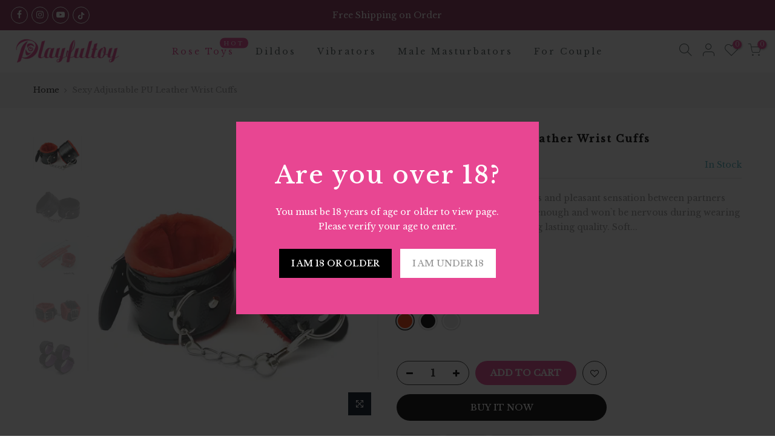

--- FILE ---
content_type: text/html; charset=utf-8
request_url: https://playfultoy.com/products/sexy-adjustable-pu-leather-wrist-cuffs/?view=js_ppr
body_size: 1116
content:
<script type="application/json" id="ProductJson-template_ppr">{"id":7882282500345,"title":"Sexy Adjustable PU Leather Wrist Cuffs","handle":"sexy-adjustable-pu-leather-wrist-cuffs","description":"\u003cdiv data-mce-fragment=\"1\"\u003e\u003cb data-mce-fragment=\"1\"\u003e\u003cspan data-mce-fragment=\"1\"\u003eCan be used to enhance interests and pleasant sensation between partners\u003c\/span\u003e\u003c\/b\u003e\u003c\/div\u003e\n\u003cdiv data-mce-fragment=\"1\"\u003e\u003cb data-mce-fragment=\"1\"\u003e\u003cspan data-mce-fragment=\"1\"\u003ePlush lining handcuffs are soft enough and won`t be nervous during wearing\u003c\/span\u003e\u003c\/b\u003e\u003c\/div\u003e\n\u003cdiv data-spm-anchor-id=\"a2g0o.detail.1000023.i0.2f92653bWZC3cb\" data-mce-fragment=\"1\"\u003e\u003cspan data-mce-fragment=\"1\"\u003e\u003cb data-mce-fragment=\"1\"\u003ePremium leather upper for long lasting quality.\u003c\/b\u003e\u003c\/span\u003e\u003c\/div\u003e\n\u003cdiv data-spm-anchor-id=\"a2g0o.detail.1000023.i1.2f92653bWZC3cb\" data-mce-fragment=\"1\"\u003e\u003cspan data-mce-fragment=\"1\"\u003e\u003cb data-mce-fragment=\"1\"\u003eSoft fur offer ultimate gentle tactility for your skin.\u003c\/b\u003e\u003c\/span\u003e\u003c\/div\u003e","published_at":"2023-02-07T14:28:17+08:00","created_at":"2023-02-07T14:28:17+08:00","vendor":"Playfultoy","type":"","tags":["Bondage Gear"],"price":1399,"price_min":1399,"price_max":1699,"available":true,"price_varies":true,"compare_at_price":null,"compare_at_price_min":0,"compare_at_price_max":0,"compare_at_price_varies":false,"variants":[{"id":43679295766777,"title":"Style 1 \/ Red","option1":"Style 1","option2":"Red","option3":null,"sku":"PGMRSK-Red","requires_shipping":true,"taxable":false,"featured_image":{"id":38793692578041,"product_id":7882282500345,"position":1,"created_at":"2023-02-07T15:02:47+08:00","updated_at":"2023-02-07T15:02:52+08:00","alt":"Leather Wrist Cuffs Red","width":800,"height":800,"src":"\/\/playfultoy.com\/cdn\/shop\/products\/1_24243646-f54b-4c07-ae1c-a75b666d2032.jpg?v=1675753372","variant_ids":[43679295766777]},"available":true,"name":"Sexy Adjustable PU Leather Wrist Cuffs - Style 1 \/ Red","public_title":"Style 1 \/ Red","options":["Style 1","Red"],"price":1399,"weight":0,"compare_at_price":null,"inventory_management":null,"barcode":"BD-00004","featured_media":{"alt":"Leather Wrist Cuffs Red","id":31393998307577,"position":1,"preview_image":{"aspect_ratio":1.0,"height":800,"width":800,"src":"\/\/playfultoy.com\/cdn\/shop\/products\/1_24243646-f54b-4c07-ae1c-a75b666d2032.jpg?v=1675753372"}},"requires_selling_plan":false,"selling_plan_allocations":[]},{"id":43679295799545,"title":"Style 1 \/ Black","option1":"Style 1","option2":"Black","option3":null,"sku":"PGMRSK-Black","requires_shipping":true,"taxable":false,"featured_image":{"id":38793565110521,"product_id":7882282500345,"position":2,"created_at":"2023-02-07T14:28:17+08:00","updated_at":"2023-02-07T15:02:52+08:00","alt":"Leather Wrist Cuffs Black","width":800,"height":800,"src":"\/\/playfultoy.com\/cdn\/shop\/products\/S5dc93eb4f1874baf9a59eb100ed0ca70n.jpg?v=1675753372","variant_ids":[43679295799545]},"available":true,"name":"Sexy Adjustable PU Leather Wrist Cuffs - Style 1 \/ Black","public_title":"Style 1 \/ Black","options":["Style 1","Black"],"price":1399,"weight":0,"compare_at_price":null,"inventory_management":null,"barcode":"BD-00005","featured_media":{"alt":"Leather Wrist Cuffs Black","id":31393869562105,"position":2,"preview_image":{"aspect_ratio":1.0,"height":800,"width":800,"src":"\/\/playfultoy.com\/cdn\/shop\/products\/S5dc93eb4f1874baf9a59eb100ed0ca70n.jpg?v=1675753372"}},"requires_selling_plan":false,"selling_plan_allocations":[]},{"id":43679295832313,"title":"Style 1 \/ Black Red","option1":"Style 1","option2":"Black Red","option3":null,"sku":"PGSK-Black","requires_shipping":true,"taxable":false,"featured_image":{"id":38793692610809,"product_id":7882282500345,"position":4,"created_at":"2023-02-07T15:02:47+08:00","updated_at":"2023-02-07T15:02:52+08:00","alt":"Leather Wrist Cuffs Black Red","width":800,"height":800,"src":"\/\/playfultoy.com\/cdn\/shop\/products\/2_384e73db-d5ef-4ec0-95e6-ee4432bed97a.jpg?v=1675753372","variant_ids":[43679295832313]},"available":true,"name":"Sexy Adjustable PU Leather Wrist Cuffs - Style 1 \/ Black Red","public_title":"Style 1 \/ Black Red","options":["Style 1","Black Red"],"price":1399,"weight":0,"compare_at_price":null,"inventory_management":null,"barcode":"PGSK-Black","featured_media":{"alt":"Leather Wrist Cuffs Black Red","id":31393998340345,"position":4,"preview_image":{"aspect_ratio":1.0,"height":800,"width":800,"src":"\/\/playfultoy.com\/cdn\/shop\/products\/2_384e73db-d5ef-4ec0-95e6-ee4432bed97a.jpg?v=1675753372"}},"requires_selling_plan":false,"selling_plan_allocations":[]},{"id":43683901571321,"title":"Style 2 \/ Black","option1":"Style 2","option2":"Black","option3":null,"sku":"SJKKB-Black","requires_shipping":true,"taxable":false,"featured_image":{"id":38806064660729,"product_id":7882282500345,"position":5,"created_at":"2023-02-09T17:20:34+08:00","updated_at":"2023-02-09T17:20:35+08:00","alt":null,"width":941,"height":800,"src":"\/\/playfultoy.com\/cdn\/shop\/products\/WPS_1_b73cda55-b609-4b2a-a5bc-3fd527967510.png?v=1675934435","variant_ids":[43683901571321]},"available":true,"name":"Sexy Adjustable PU Leather Wrist Cuffs - Style 2 \/ Black","public_title":"Style 2 \/ Black","options":["Style 2","Black"],"price":1699,"weight":0,"compare_at_price":null,"inventory_management":null,"barcode":"","featured_media":{"alt":null,"id":31406581580025,"position":5,"preview_image":{"aspect_ratio":1.176,"height":800,"width":941,"src":"\/\/playfultoy.com\/cdn\/shop\/products\/WPS_1_b73cda55-b609-4b2a-a5bc-3fd527967510.png?v=1675934435"}},"requires_selling_plan":false,"selling_plan_allocations":[]}],"images":["\/\/playfultoy.com\/cdn\/shop\/products\/1_24243646-f54b-4c07-ae1c-a75b666d2032.jpg?v=1675753372","\/\/playfultoy.com\/cdn\/shop\/products\/S5dc93eb4f1874baf9a59eb100ed0ca70n.jpg?v=1675753372","\/\/playfultoy.com\/cdn\/shop\/products\/S05f3c7a2b009486bb13b09902144c4d1C.jpg?v=1675753372","\/\/playfultoy.com\/cdn\/shop\/products\/2_384e73db-d5ef-4ec0-95e6-ee4432bed97a.jpg?v=1675753372","\/\/playfultoy.com\/cdn\/shop\/products\/WPS_1_b73cda55-b609-4b2a-a5bc-3fd527967510.png?v=1675934435"],"featured_image":"\/\/playfultoy.com\/cdn\/shop\/products\/1_24243646-f54b-4c07-ae1c-a75b666d2032.jpg?v=1675753372","options":["Style","Color"],"media":[{"alt":"Leather Wrist Cuffs Red","id":31393998307577,"position":1,"preview_image":{"aspect_ratio":1.0,"height":800,"width":800,"src":"\/\/playfultoy.com\/cdn\/shop\/products\/1_24243646-f54b-4c07-ae1c-a75b666d2032.jpg?v=1675753372"},"aspect_ratio":1.0,"height":800,"media_type":"image","src":"\/\/playfultoy.com\/cdn\/shop\/products\/1_24243646-f54b-4c07-ae1c-a75b666d2032.jpg?v=1675753372","width":800},{"alt":"Leather Wrist Cuffs Black","id":31393869562105,"position":2,"preview_image":{"aspect_ratio":1.0,"height":800,"width":800,"src":"\/\/playfultoy.com\/cdn\/shop\/products\/S5dc93eb4f1874baf9a59eb100ed0ca70n.jpg?v=1675753372"},"aspect_ratio":1.0,"height":800,"media_type":"image","src":"\/\/playfultoy.com\/cdn\/shop\/products\/S5dc93eb4f1874baf9a59eb100ed0ca70n.jpg?v=1675753372","width":800},{"alt":"Leather Wrist Cuffs Size","id":31393869594873,"position":3,"preview_image":{"aspect_ratio":1.0,"height":800,"width":800,"src":"\/\/playfultoy.com\/cdn\/shop\/products\/S05f3c7a2b009486bb13b09902144c4d1C.jpg?v=1675753372"},"aspect_ratio":1.0,"height":800,"media_type":"image","src":"\/\/playfultoy.com\/cdn\/shop\/products\/S05f3c7a2b009486bb13b09902144c4d1C.jpg?v=1675753372","width":800},{"alt":"Leather Wrist Cuffs Black Red","id":31393998340345,"position":4,"preview_image":{"aspect_ratio":1.0,"height":800,"width":800,"src":"\/\/playfultoy.com\/cdn\/shop\/products\/2_384e73db-d5ef-4ec0-95e6-ee4432bed97a.jpg?v=1675753372"},"aspect_ratio":1.0,"height":800,"media_type":"image","src":"\/\/playfultoy.com\/cdn\/shop\/products\/2_384e73db-d5ef-4ec0-95e6-ee4432bed97a.jpg?v=1675753372","width":800},{"alt":null,"id":31406581580025,"position":5,"preview_image":{"aspect_ratio":1.176,"height":800,"width":941,"src":"\/\/playfultoy.com\/cdn\/shop\/products\/WPS_1_b73cda55-b609-4b2a-a5bc-3fd527967510.png?v=1675934435"},"aspect_ratio":1.176,"height":800,"media_type":"image","src":"\/\/playfultoy.com\/cdn\/shop\/products\/WPS_1_b73cda55-b609-4b2a-a5bc-3fd527967510.png?v=1675934435","width":941}],"requires_selling_plan":false,"selling_plan_groups":[],"content":"\u003cdiv data-mce-fragment=\"1\"\u003e\u003cb data-mce-fragment=\"1\"\u003e\u003cspan data-mce-fragment=\"1\"\u003eCan be used to enhance interests and pleasant sensation between partners\u003c\/span\u003e\u003c\/b\u003e\u003c\/div\u003e\n\u003cdiv data-mce-fragment=\"1\"\u003e\u003cb data-mce-fragment=\"1\"\u003e\u003cspan data-mce-fragment=\"1\"\u003ePlush lining handcuffs are soft enough and won`t be nervous during wearing\u003c\/span\u003e\u003c\/b\u003e\u003c\/div\u003e\n\u003cdiv data-spm-anchor-id=\"a2g0o.detail.1000023.i0.2f92653bWZC3cb\" data-mce-fragment=\"1\"\u003e\u003cspan data-mce-fragment=\"1\"\u003e\u003cb data-mce-fragment=\"1\"\u003ePremium leather upper for long lasting quality.\u003c\/b\u003e\u003c\/span\u003e\u003c\/div\u003e\n\u003cdiv data-spm-anchor-id=\"a2g0o.detail.1000023.i1.2f92653bWZC3cb\" data-mce-fragment=\"1\"\u003e\u003cspan data-mce-fragment=\"1\"\u003e\u003cb data-mce-fragment=\"1\"\u003eSoft fur offer ultimate gentle tactility for your skin.\u003c\/b\u003e\u003c\/span\u003e\u003c\/div\u003e"}</script><script type="application/json" id="ProductJson-incoming_ppr">{"size_avai":[3,1],"tt_size_avai": 4,"ck_so_un": true,"ntsoldout": false,"unvariants": true,"remove_soldout": false,"variants": [{"inventory_quantity": 0,"mdid": 31393998307577,"incoming": false,"next_incoming_date": null},{"inventory_quantity": 0,"mdid": 31393869562105,"incoming": false,"next_incoming_date": null},{"inventory_quantity": 0,"mdid": 31393998340345,"incoming": false,"next_incoming_date": null},{"ck_asdssa":"true ","inventory_quantity": 0,"mdid": 31406581580025,"incoming": false,"next_incoming_date": null}]}</script> <script type="application/json" id="ModelJson-_ppr">[]</script><script type="application/json" id="NTsettingspr__ppr">{ "related_id":false, "recently_viewed":false, "ProductID":7882282500345, "PrHandle":"sexy-adjustable-pu-leather-wrist-cuffs", "cat_handle":null, "scrolltop":null,"ThreeSixty":false,"hashtag":"none", "access_token":"none", "username":"none"}</script>
